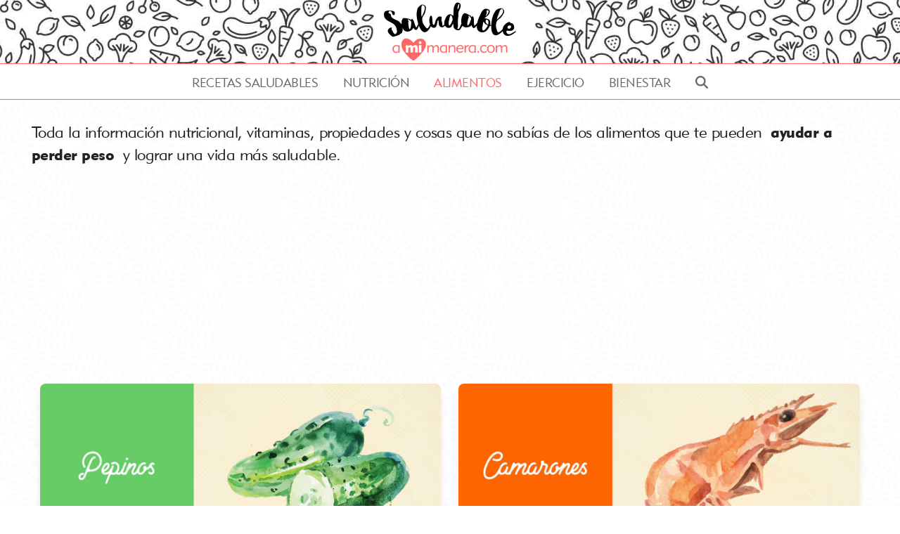

--- FILE ---
content_type: text/html; charset=UTF-8
request_url: https://saludableamimanera.com/category/alimentos/page/3/
body_size: 16711
content:
<!DOCTYPE html>
<html lang="es" class="wpex-classic-style">
<head>
<meta charset="UTF-8">
<link rel="profile" href="http://gmpg.org/xfn/11">
<meta name='robots' content='index, follow, max-image-preview:large, max-snippet:-1, max-video-preview:-1' />
	<style>img:is([sizes="auto" i], [sizes^="auto," i]) { contain-intrinsic-size: 3000px 1500px }</style>
	<meta name="viewport" content="width=device-width, initial-scale=1">

	<!-- This site is optimized with the Yoast SEO plugin v26.8 - https://yoast.com/product/yoast-seo-wordpress/ -->
	<title>Alimentos archivos - Página 3 de 3 - saludableamimanera.com</title>
	<link rel="canonical" href="https://saludableamimanera.com/category/alimentos/page/3/" />
	<link rel="prev" href="https://saludableamimanera.com/category/alimentos/page/2/" />
	<meta property="og:locale" content="es_ES" />
	<meta property="og:type" content="article" />
	<meta property="og:title" content="Alimentos archivos - Página 3 de 3 - saludableamimanera.com" />
	<meta property="og:description" content="Toda la información nutricional, vitaminas, propiedades y cosas que no sabías de los alimentos que te pueden ayudar a perder peso y lograr una vida más saludable." />
	<meta property="og:url" content="https://saludableamimanera.com/category/alimentos/" />
	<meta property="og:site_name" content="saludableamimanera.com" />
	<meta property="og:image" content="https://saludableamimanera.com/wp-content/uploads/2019/11/Logo-Saludable-Google-1920X1080-8.png" />
	<meta property="og:image:width" content="1920" />
	<meta property="og:image:height" content="1080" />
	<meta property="og:image:type" content="image/png" />
	<meta name="twitter:card" content="summary_large_image" />
	<meta name="twitter:site" content="@saludableamima1" />
	<script type="application/ld+json" class="yoast-schema-graph">{"@context":"https://schema.org","@graph":[{"@type":"CollectionPage","@id":"https://saludableamimanera.com/category/alimentos/","url":"https://saludableamimanera.com/category/alimentos/page/3/","name":"Alimentos archivos - Página 3 de 3 - saludableamimanera.com","isPartOf":{"@id":"https://saludableamimanera.com/#website"},"primaryImageOfPage":{"@id":"https://saludableamimanera.com/category/alimentos/page/3/#primaryimage"},"image":{"@id":"https://saludableamimanera.com/category/alimentos/page/3/#primaryimage"},"thumbnailUrl":"https://saludableamimanera.com/wp-content/uploads/2018/03/1200x630-fb-Pepinos.jpg","breadcrumb":{"@id":"https://saludableamimanera.com/category/alimentos/page/3/#breadcrumb"},"inLanguage":"es"},{"@type":"ImageObject","inLanguage":"es","@id":"https://saludableamimanera.com/category/alimentos/page/3/#primaryimage","url":"https://saludableamimanera.com/wp-content/uploads/2018/03/1200x630-fb-Pepinos.jpg","contentUrl":"https://saludableamimanera.com/wp-content/uploads/2018/03/1200x630-fb-Pepinos.jpg","width":1200,"height":630,"caption":"Pepino"},{"@type":"BreadcrumbList","@id":"https://saludableamimanera.com/category/alimentos/page/3/#breadcrumb","itemListElement":[{"@type":"ListItem","position":1,"name":"Portada","item":"https://saludableamimanera.com/"},{"@type":"ListItem","position":2,"name":"Alimentos"}]},{"@type":"WebSite","@id":"https://saludableamimanera.com/#website","url":"https://saludableamimanera.com/","name":"saludableamimanera.com","description":"Recetas saludables, consejos de nutrición y pautas para comer saludablemente","publisher":{"@id":"https://saludableamimanera.com/#organization"},"potentialAction":[{"@type":"SearchAction","target":{"@type":"EntryPoint","urlTemplate":"https://saludableamimanera.com/?s={search_term_string}"},"query-input":{"@type":"PropertyValueSpecification","valueRequired":true,"valueName":"search_term_string"}}],"inLanguage":"es"},{"@type":"Organization","@id":"https://saludableamimanera.com/#organization","name":"Saludable A Mi Manera","url":"https://saludableamimanera.com/","logo":{"@type":"ImageObject","inLanguage":"es","@id":"https://saludableamimanera.com/#/schema/logo/image/","url":"https://saludableamimanera.com/wp-content/uploads/2018/04/LOGO-SAMMCOM-200x90.png","contentUrl":"https://saludableamimanera.com/wp-content/uploads/2018/04/LOGO-SAMMCOM-200x90.png","width":200,"height":90,"caption":"Saludable A Mi Manera"},"image":{"@id":"https://saludableamimanera.com/#/schema/logo/image/"},"sameAs":["http://facebook.com/saludableamimanera","https://x.com/saludableamima1","https://www.instagram.com/saludableamimanera/","https://www.pinterest.com.mx/saludableamimanera","https://www.youtube.com/channel/UCiN9_twnawsAw2tm2vCgt-g/"]},false]}</script>
	<!-- / Yoast SEO plugin. -->


<link rel="amphtml" href="https://saludableamimanera.com/category/alimentos/amp/page/3/" /><meta name="generator" content="AMP for WP 1.1.11"/><link rel='dns-prefetch' href='//www.googletagmanager.com' />
<link rel='dns-prefetch' href='//pagead2.googlesyndication.com' />
<link rel="alternate" type="application/rss+xml" title="saludableamimanera.com &raquo; Feed" href="https://saludableamimanera.com/feed/" />
<link rel="alternate" type="application/rss+xml" title="saludableamimanera.com &raquo; Feed de los comentarios" href="https://saludableamimanera.com/comments/feed/" />
<link rel="alternate" type="application/rss+xml" title="saludableamimanera.com &raquo; Categoría Alimentos del feed" href="https://saludableamimanera.com/category/alimentos/feed/" />
<script>
window._wpemojiSettings = {"baseUrl":"https:\/\/s.w.org\/images\/core\/emoji\/16.0.1\/72x72\/","ext":".png","svgUrl":"https:\/\/s.w.org\/images\/core\/emoji\/16.0.1\/svg\/","svgExt":".svg","source":{"concatemoji":"https:\/\/saludableamimanera.com\/wp-includes\/js\/wp-emoji-release.min.js?ver=6.8.3"}};
/*! This file is auto-generated */
!function(s,n){var o,i,e;function c(e){try{var t={supportTests:e,timestamp:(new Date).valueOf()};sessionStorage.setItem(o,JSON.stringify(t))}catch(e){}}function p(e,t,n){e.clearRect(0,0,e.canvas.width,e.canvas.height),e.fillText(t,0,0);var t=new Uint32Array(e.getImageData(0,0,e.canvas.width,e.canvas.height).data),a=(e.clearRect(0,0,e.canvas.width,e.canvas.height),e.fillText(n,0,0),new Uint32Array(e.getImageData(0,0,e.canvas.width,e.canvas.height).data));return t.every(function(e,t){return e===a[t]})}function u(e,t){e.clearRect(0,0,e.canvas.width,e.canvas.height),e.fillText(t,0,0);for(var n=e.getImageData(16,16,1,1),a=0;a<n.data.length;a++)if(0!==n.data[a])return!1;return!0}function f(e,t,n,a){switch(t){case"flag":return n(e,"\ud83c\udff3\ufe0f\u200d\u26a7\ufe0f","\ud83c\udff3\ufe0f\u200b\u26a7\ufe0f")?!1:!n(e,"\ud83c\udde8\ud83c\uddf6","\ud83c\udde8\u200b\ud83c\uddf6")&&!n(e,"\ud83c\udff4\udb40\udc67\udb40\udc62\udb40\udc65\udb40\udc6e\udb40\udc67\udb40\udc7f","\ud83c\udff4\u200b\udb40\udc67\u200b\udb40\udc62\u200b\udb40\udc65\u200b\udb40\udc6e\u200b\udb40\udc67\u200b\udb40\udc7f");case"emoji":return!a(e,"\ud83e\udedf")}return!1}function g(e,t,n,a){var r="undefined"!=typeof WorkerGlobalScope&&self instanceof WorkerGlobalScope?new OffscreenCanvas(300,150):s.createElement("canvas"),o=r.getContext("2d",{willReadFrequently:!0}),i=(o.textBaseline="top",o.font="600 32px Arial",{});return e.forEach(function(e){i[e]=t(o,e,n,a)}),i}function t(e){var t=s.createElement("script");t.src=e,t.defer=!0,s.head.appendChild(t)}"undefined"!=typeof Promise&&(o="wpEmojiSettingsSupports",i=["flag","emoji"],n.supports={everything:!0,everythingExceptFlag:!0},e=new Promise(function(e){s.addEventListener("DOMContentLoaded",e,{once:!0})}),new Promise(function(t){var n=function(){try{var e=JSON.parse(sessionStorage.getItem(o));if("object"==typeof e&&"number"==typeof e.timestamp&&(new Date).valueOf()<e.timestamp+604800&&"object"==typeof e.supportTests)return e.supportTests}catch(e){}return null}();if(!n){if("undefined"!=typeof Worker&&"undefined"!=typeof OffscreenCanvas&&"undefined"!=typeof URL&&URL.createObjectURL&&"undefined"!=typeof Blob)try{var e="postMessage("+g.toString()+"("+[JSON.stringify(i),f.toString(),p.toString(),u.toString()].join(",")+"));",a=new Blob([e],{type:"text/javascript"}),r=new Worker(URL.createObjectURL(a),{name:"wpTestEmojiSupports"});return void(r.onmessage=function(e){c(n=e.data),r.terminate(),t(n)})}catch(e){}c(n=g(i,f,p,u))}t(n)}).then(function(e){for(var t in e)n.supports[t]=e[t],n.supports.everything=n.supports.everything&&n.supports[t],"flag"!==t&&(n.supports.everythingExceptFlag=n.supports.everythingExceptFlag&&n.supports[t]);n.supports.everythingExceptFlag=n.supports.everythingExceptFlag&&!n.supports.flag,n.DOMReady=!1,n.readyCallback=function(){n.DOMReady=!0}}).then(function(){return e}).then(function(){var e;n.supports.everything||(n.readyCallback(),(e=n.source||{}).concatemoji?t(e.concatemoji):e.wpemoji&&e.twemoji&&(t(e.twemoji),t(e.wpemoji)))}))}((window,document),window._wpemojiSettings);
</script>
<link rel='stylesheet' id='wpex-wpbakery-slim-css' href='https://saludableamimanera.com/wp-content/themes/Total/assets/css/frontend/wpbakery-slim.min.css?ver=6.4' media='all' />
<style id='wp-emoji-styles-inline-css'>

	img.wp-smiley, img.emoji {
		display: inline !important;
		border: none !important;
		box-shadow: none !important;
		height: 1em !important;
		width: 1em !important;
		margin: 0 0.07em !important;
		vertical-align: -0.1em !important;
		background: none !important;
		padding: 0 !important;
	}
</style>
<link rel='stylesheet' id='wp-block-library-css' href='https://saludableamimanera.com/wp-includes/css/dist/block-library/style.min.css?ver=6.8.3' media='all' />
<style id='global-styles-inline-css'>
:root{--wp--preset--aspect-ratio--square: 1;--wp--preset--aspect-ratio--4-3: 4/3;--wp--preset--aspect-ratio--3-4: 3/4;--wp--preset--aspect-ratio--3-2: 3/2;--wp--preset--aspect-ratio--2-3: 2/3;--wp--preset--aspect-ratio--16-9: 16/9;--wp--preset--aspect-ratio--9-16: 9/16;--wp--preset--color--black: #000000;--wp--preset--color--cyan-bluish-gray: #abb8c3;--wp--preset--color--white: #ffffff;--wp--preset--color--pale-pink: #f78da7;--wp--preset--color--vivid-red: #cf2e2e;--wp--preset--color--luminous-vivid-orange: #ff6900;--wp--preset--color--luminous-vivid-amber: #fcb900;--wp--preset--color--light-green-cyan: #7bdcb5;--wp--preset--color--vivid-green-cyan: #00d084;--wp--preset--color--pale-cyan-blue: #8ed1fc;--wp--preset--color--vivid-cyan-blue: #0693e3;--wp--preset--color--vivid-purple: #9b51e0;--wp--preset--color--accent: var(--wpex-accent);--wp--preset--color--on-accent: var(--wpex-on-accent);--wp--preset--color--accent-alt: var(--wpex-accent-alt);--wp--preset--color--on-accent-alt: var(--wpex-on-accent-alt);--wp--preset--gradient--vivid-cyan-blue-to-vivid-purple: linear-gradient(135deg,rgba(6,147,227,1) 0%,rgb(155,81,224) 100%);--wp--preset--gradient--light-green-cyan-to-vivid-green-cyan: linear-gradient(135deg,rgb(122,220,180) 0%,rgb(0,208,130) 100%);--wp--preset--gradient--luminous-vivid-amber-to-luminous-vivid-orange: linear-gradient(135deg,rgba(252,185,0,1) 0%,rgba(255,105,0,1) 100%);--wp--preset--gradient--luminous-vivid-orange-to-vivid-red: linear-gradient(135deg,rgba(255,105,0,1) 0%,rgb(207,46,46) 100%);--wp--preset--gradient--very-light-gray-to-cyan-bluish-gray: linear-gradient(135deg,rgb(238,238,238) 0%,rgb(169,184,195) 100%);--wp--preset--gradient--cool-to-warm-spectrum: linear-gradient(135deg,rgb(74,234,220) 0%,rgb(151,120,209) 20%,rgb(207,42,186) 40%,rgb(238,44,130) 60%,rgb(251,105,98) 80%,rgb(254,248,76) 100%);--wp--preset--gradient--blush-light-purple: linear-gradient(135deg,rgb(255,206,236) 0%,rgb(152,150,240) 100%);--wp--preset--gradient--blush-bordeaux: linear-gradient(135deg,rgb(254,205,165) 0%,rgb(254,45,45) 50%,rgb(107,0,62) 100%);--wp--preset--gradient--luminous-dusk: linear-gradient(135deg,rgb(255,203,112) 0%,rgb(199,81,192) 50%,rgb(65,88,208) 100%);--wp--preset--gradient--pale-ocean: linear-gradient(135deg,rgb(255,245,203) 0%,rgb(182,227,212) 50%,rgb(51,167,181) 100%);--wp--preset--gradient--electric-grass: linear-gradient(135deg,rgb(202,248,128) 0%,rgb(113,206,126) 100%);--wp--preset--gradient--midnight: linear-gradient(135deg,rgb(2,3,129) 0%,rgb(40,116,252) 100%);--wp--preset--font-size--small: 13px;--wp--preset--font-size--medium: 20px;--wp--preset--font-size--large: 36px;--wp--preset--font-size--x-large: 42px;--wp--preset--font-family--system-sans-serif: -apple-system, BlinkMacSystemFont, 'Segoe UI', Roboto, Oxygen-Sans, Ubuntu, Cantarell, 'Helvetica Neue', sans-serif;--wp--preset--font-family--system-serif: Iowan Old Style, Apple Garamond, Baskerville, Times New Roman, Droid Serif, Times, Source Serif Pro, serif, Apple Color Emoji, Segoe UI Emoji, Segoe UI Symbol;--wp--preset--spacing--20: 0.44rem;--wp--preset--spacing--30: 0.67rem;--wp--preset--spacing--40: 1rem;--wp--preset--spacing--50: 1.5rem;--wp--preset--spacing--60: 2.25rem;--wp--preset--spacing--70: 3.38rem;--wp--preset--spacing--80: 5.06rem;--wp--preset--shadow--natural: 6px 6px 9px rgba(0, 0, 0, 0.2);--wp--preset--shadow--deep: 12px 12px 50px rgba(0, 0, 0, 0.4);--wp--preset--shadow--sharp: 6px 6px 0px rgba(0, 0, 0, 0.2);--wp--preset--shadow--outlined: 6px 6px 0px -3px rgba(255, 255, 255, 1), 6px 6px rgba(0, 0, 0, 1);--wp--preset--shadow--crisp: 6px 6px 0px rgba(0, 0, 0, 1);}:root { --wp--style--global--content-size: 840px;--wp--style--global--wide-size: 1200px; }:where(body) { margin: 0; }.wp-site-blocks > .alignleft { float: left; margin-right: 2em; }.wp-site-blocks > .alignright { float: right; margin-left: 2em; }.wp-site-blocks > .aligncenter { justify-content: center; margin-left: auto; margin-right: auto; }:where(.wp-site-blocks) > * { margin-block-start: 24px; margin-block-end: 0; }:where(.wp-site-blocks) > :first-child { margin-block-start: 0; }:where(.wp-site-blocks) > :last-child { margin-block-end: 0; }:root { --wp--style--block-gap: 24px; }:root :where(.is-layout-flow) > :first-child{margin-block-start: 0;}:root :where(.is-layout-flow) > :last-child{margin-block-end: 0;}:root :where(.is-layout-flow) > *{margin-block-start: 24px;margin-block-end: 0;}:root :where(.is-layout-constrained) > :first-child{margin-block-start: 0;}:root :where(.is-layout-constrained) > :last-child{margin-block-end: 0;}:root :where(.is-layout-constrained) > *{margin-block-start: 24px;margin-block-end: 0;}:root :where(.is-layout-flex){gap: 24px;}:root :where(.is-layout-grid){gap: 24px;}.is-layout-flow > .alignleft{float: left;margin-inline-start: 0;margin-inline-end: 2em;}.is-layout-flow > .alignright{float: right;margin-inline-start: 2em;margin-inline-end: 0;}.is-layout-flow > .aligncenter{margin-left: auto !important;margin-right: auto !important;}.is-layout-constrained > .alignleft{float: left;margin-inline-start: 0;margin-inline-end: 2em;}.is-layout-constrained > .alignright{float: right;margin-inline-start: 2em;margin-inline-end: 0;}.is-layout-constrained > .aligncenter{margin-left: auto !important;margin-right: auto !important;}.is-layout-constrained > :where(:not(.alignleft):not(.alignright):not(.alignfull)){max-width: var(--wp--style--global--content-size);margin-left: auto !important;margin-right: auto !important;}.is-layout-constrained > .alignwide{max-width: var(--wp--style--global--wide-size);}body .is-layout-flex{display: flex;}.is-layout-flex{flex-wrap: wrap;align-items: center;}.is-layout-flex > :is(*, div){margin: 0;}body .is-layout-grid{display: grid;}.is-layout-grid > :is(*, div){margin: 0;}body{padding-top: 0px;padding-right: 0px;padding-bottom: 0px;padding-left: 0px;}a:where(:not(.wp-element-button)){text-decoration: underline;}:root :where(.wp-element-button, .wp-block-button__link){background-color: #32373c;border-width: 0;color: #fff;font-family: inherit;font-size: inherit;line-height: inherit;padding: calc(0.667em + 2px) calc(1.333em + 2px);text-decoration: none;}.has-black-color{color: var(--wp--preset--color--black) !important;}.has-cyan-bluish-gray-color{color: var(--wp--preset--color--cyan-bluish-gray) !important;}.has-white-color{color: var(--wp--preset--color--white) !important;}.has-pale-pink-color{color: var(--wp--preset--color--pale-pink) !important;}.has-vivid-red-color{color: var(--wp--preset--color--vivid-red) !important;}.has-luminous-vivid-orange-color{color: var(--wp--preset--color--luminous-vivid-orange) !important;}.has-luminous-vivid-amber-color{color: var(--wp--preset--color--luminous-vivid-amber) !important;}.has-light-green-cyan-color{color: var(--wp--preset--color--light-green-cyan) !important;}.has-vivid-green-cyan-color{color: var(--wp--preset--color--vivid-green-cyan) !important;}.has-pale-cyan-blue-color{color: var(--wp--preset--color--pale-cyan-blue) !important;}.has-vivid-cyan-blue-color{color: var(--wp--preset--color--vivid-cyan-blue) !important;}.has-vivid-purple-color{color: var(--wp--preset--color--vivid-purple) !important;}.has-accent-color{color: var(--wp--preset--color--accent) !important;}.has-on-accent-color{color: var(--wp--preset--color--on-accent) !important;}.has-accent-alt-color{color: var(--wp--preset--color--accent-alt) !important;}.has-on-accent-alt-color{color: var(--wp--preset--color--on-accent-alt) !important;}.has-black-background-color{background-color: var(--wp--preset--color--black) !important;}.has-cyan-bluish-gray-background-color{background-color: var(--wp--preset--color--cyan-bluish-gray) !important;}.has-white-background-color{background-color: var(--wp--preset--color--white) !important;}.has-pale-pink-background-color{background-color: var(--wp--preset--color--pale-pink) !important;}.has-vivid-red-background-color{background-color: var(--wp--preset--color--vivid-red) !important;}.has-luminous-vivid-orange-background-color{background-color: var(--wp--preset--color--luminous-vivid-orange) !important;}.has-luminous-vivid-amber-background-color{background-color: var(--wp--preset--color--luminous-vivid-amber) !important;}.has-light-green-cyan-background-color{background-color: var(--wp--preset--color--light-green-cyan) !important;}.has-vivid-green-cyan-background-color{background-color: var(--wp--preset--color--vivid-green-cyan) !important;}.has-pale-cyan-blue-background-color{background-color: var(--wp--preset--color--pale-cyan-blue) !important;}.has-vivid-cyan-blue-background-color{background-color: var(--wp--preset--color--vivid-cyan-blue) !important;}.has-vivid-purple-background-color{background-color: var(--wp--preset--color--vivid-purple) !important;}.has-accent-background-color{background-color: var(--wp--preset--color--accent) !important;}.has-on-accent-background-color{background-color: var(--wp--preset--color--on-accent) !important;}.has-accent-alt-background-color{background-color: var(--wp--preset--color--accent-alt) !important;}.has-on-accent-alt-background-color{background-color: var(--wp--preset--color--on-accent-alt) !important;}.has-black-border-color{border-color: var(--wp--preset--color--black) !important;}.has-cyan-bluish-gray-border-color{border-color: var(--wp--preset--color--cyan-bluish-gray) !important;}.has-white-border-color{border-color: var(--wp--preset--color--white) !important;}.has-pale-pink-border-color{border-color: var(--wp--preset--color--pale-pink) !important;}.has-vivid-red-border-color{border-color: var(--wp--preset--color--vivid-red) !important;}.has-luminous-vivid-orange-border-color{border-color: var(--wp--preset--color--luminous-vivid-orange) !important;}.has-luminous-vivid-amber-border-color{border-color: var(--wp--preset--color--luminous-vivid-amber) !important;}.has-light-green-cyan-border-color{border-color: var(--wp--preset--color--light-green-cyan) !important;}.has-vivid-green-cyan-border-color{border-color: var(--wp--preset--color--vivid-green-cyan) !important;}.has-pale-cyan-blue-border-color{border-color: var(--wp--preset--color--pale-cyan-blue) !important;}.has-vivid-cyan-blue-border-color{border-color: var(--wp--preset--color--vivid-cyan-blue) !important;}.has-vivid-purple-border-color{border-color: var(--wp--preset--color--vivid-purple) !important;}.has-accent-border-color{border-color: var(--wp--preset--color--accent) !important;}.has-on-accent-border-color{border-color: var(--wp--preset--color--on-accent) !important;}.has-accent-alt-border-color{border-color: var(--wp--preset--color--accent-alt) !important;}.has-on-accent-alt-border-color{border-color: var(--wp--preset--color--on-accent-alt) !important;}.has-vivid-cyan-blue-to-vivid-purple-gradient-background{background: var(--wp--preset--gradient--vivid-cyan-blue-to-vivid-purple) !important;}.has-light-green-cyan-to-vivid-green-cyan-gradient-background{background: var(--wp--preset--gradient--light-green-cyan-to-vivid-green-cyan) !important;}.has-luminous-vivid-amber-to-luminous-vivid-orange-gradient-background{background: var(--wp--preset--gradient--luminous-vivid-amber-to-luminous-vivid-orange) !important;}.has-luminous-vivid-orange-to-vivid-red-gradient-background{background: var(--wp--preset--gradient--luminous-vivid-orange-to-vivid-red) !important;}.has-very-light-gray-to-cyan-bluish-gray-gradient-background{background: var(--wp--preset--gradient--very-light-gray-to-cyan-bluish-gray) !important;}.has-cool-to-warm-spectrum-gradient-background{background: var(--wp--preset--gradient--cool-to-warm-spectrum) !important;}.has-blush-light-purple-gradient-background{background: var(--wp--preset--gradient--blush-light-purple) !important;}.has-blush-bordeaux-gradient-background{background: var(--wp--preset--gradient--blush-bordeaux) !important;}.has-luminous-dusk-gradient-background{background: var(--wp--preset--gradient--luminous-dusk) !important;}.has-pale-ocean-gradient-background{background: var(--wp--preset--gradient--pale-ocean) !important;}.has-electric-grass-gradient-background{background: var(--wp--preset--gradient--electric-grass) !important;}.has-midnight-gradient-background{background: var(--wp--preset--gradient--midnight) !important;}.has-small-font-size{font-size: var(--wp--preset--font-size--small) !important;}.has-medium-font-size{font-size: var(--wp--preset--font-size--medium) !important;}.has-large-font-size{font-size: var(--wp--preset--font-size--large) !important;}.has-x-large-font-size{font-size: var(--wp--preset--font-size--x-large) !important;}.has-system-sans-serif-font-family{font-family: var(--wp--preset--font-family--system-sans-serif) !important;}.has-system-serif-font-family{font-family: var(--wp--preset--font-family--system-serif) !important;}
:root :where(.wp-block-post-template){margin-top: 0px;margin-right: auto;margin-bottom: 0px;margin-left: auto;}
:root :where(.wp-block-pullquote){font-size: 1.5em;line-height: 1.6;}
</style>
<link rel='stylesheet' id='mc4wp-form-basic-css' href='https://saludableamimanera.com/wp-content/plugins/mailchimp-for-wp/assets/css/form-basic.css?ver=4.11.1' media='all' />
<link rel='stylesheet' id='wp-components-css' href='https://saludableamimanera.com/wp-includes/css/dist/components/style.min.css?ver=6.8.3' media='all' />
<link rel='stylesheet' id='godaddy-styles-css' href='https://saludableamimanera.com/wp-content/mu-plugins/vendor/wpex/godaddy-launch/includes/Dependencies/GoDaddy/Styles/build/latest.css?ver=2.0.2' media='all' />
<style id='wpex-hosted-geometric415-inline-css'>
@font-face {font-family:'Geometric415';src:url(https://saludableamimanera.com/wp-content/uploads/2020/09/Geometric-415-Lite-BT.woff2) format('woff2'), url(https://saludableamimanera.com/wp-content/uploads/2020/09/Geometric-415-Lite-BT.woff) format('woff');font-weight:100;font-style:normal;font-display:swap;}@font-face {font-family:'Geometric415';src:url(https://saludableamimanera.com/wp-content/uploads/2020/09/Geometric-415-Medium-BT.woff2) format('woff2'), url(https://saludableamimanera.com/wp-content/uploads/2020/09/Geometric-415-Medium-BT.woff) format('woff');font-weight:400;font-style:normal;font-display:swap;}@font-face {font-family:'Geometric415';src:url(https://saludableamimanera.com/wp-content/uploads/2020/09/Geometric-415-Black-BT.woff2) format('woff2'), url(https://saludableamimanera.com/wp-content/uploads/2020/09/Geometric-415-Black-BT.woff) format('woff');font-weight:800;font-style:normal;font-display:swap;}
</style>
<style id='wpex-hosted-northland-inline-css'>
@font-face {font-family:'NorthLand';src:url(https://saludableamimanera.com/wp-content/uploads/2020/09/North-Land.woff2) format('woff2'), url(https://saludableamimanera.com/wp-content/uploads/2020/09/North-Land.woff) format('woff');font-weight:400;font-style:normal;font-display:swap;}
</style>
<style id='wpex-hosted-beauty-inline-css'>
@font-face {font-family:'Beauty';src:url(https://saludableamimanera.com/wp-content/uploads/2020/09/Beauty.woff2) format('woff2'), url(https://saludableamimanera.com/wp-content/uploads/2020/09/Beauty.woff) format('woff');font-weight:100;font-style:normal;font-display:swap;}
</style>
<link rel='stylesheet' id='wpex-style-css' href='https://saludableamimanera.com/wp-content/themes/Total/style.css?ver=6.4' media='all' />
<link rel='stylesheet' id='wpex-mobile-menu-breakpoint-max-css' href='https://saludableamimanera.com/wp-content/themes/Total/assets/css/frontend/breakpoints/max.min.css?ver=6.4' media='only screen and (max-width:959px)' />
<link rel='stylesheet' id='wpex-mobile-menu-breakpoint-min-css' href='https://saludableamimanera.com/wp-content/themes/Total/assets/css/frontend/breakpoints/min.min.css?ver=6.4' media='only screen and (min-width:960px)' />
<link rel='stylesheet' id='vcex-shortcodes-css' href='https://saludableamimanera.com/wp-content/themes/Total/assets/css/frontend/vcex-shortcodes.min.css?ver=6.4' media='all' />
<script id="wpex-core-js-extra">
var wpex_theme_params = {"selectArrowIcon":"<span class=\"wpex-select-arrow__icon wpex-icon--sm wpex-flex wpex-icon\" aria-hidden=\"true\"><svg viewBox=\"0 0 24 24\" xmlns=\"http:\/\/www.w3.org\/2000\/svg\"><rect fill=\"none\" height=\"24\" width=\"24\"\/><g transform=\"matrix(0, -1, 1, 0, -0.115, 23.885)\"><polygon points=\"17.77,3.77 16,2 6,12 16,22 17.77,20.23 9.54,12\"\/><\/g><\/svg><\/span>","customSelects":".widget_categories form,.widget_archive select,.vcex-form-shortcode select","scrollToHash":"1","localScrollFindLinks":"1","localScrollHighlight":"1","localScrollUpdateHash":"1","scrollToHashTimeout":"500","localScrollTargets":"li.local-scroll a, a.local-scroll, .local-scroll-link, .local-scroll-link > a,.sidr-class-local-scroll-link,li.sidr-class-local-scroll > span > a,li.sidr-class-local-scroll > a","scrollToBehavior":"smooth"};
</script>
<script src="https://saludableamimanera.com/wp-content/themes/Total/assets/js/frontend/core.min.js?ver=6.4" id="wpex-core-js" defer data-wp-strategy="defer"></script>
<script id="wpex-inline-js-after">
!function(){const e=document.querySelector("html"),t=()=>{const t=window.innerWidth-document.documentElement.clientWidth;t&&e.style.setProperty("--wpex-scrollbar-width",`${t}px`)};t(),window.addEventListener("resize",(()=>{t()}))}();
</script>
<script src="https://saludableamimanera.com/wp-content/themes/Total/assets/js/frontend/search/drop-down.min.js?ver=6.4" id="wpex-search-drop_down-js" defer data-wp-strategy="defer"></script>
<script id="wpex-mobile-menu-toggle-js-extra">
var wpex_mobile_menu_toggle_params = {"breakpoint":"959","i18n":{"openSubmenu":"Open submenu of %s","closeSubmenu":"Close submenu of %s"},"openSubmenuIcon":"<span class=\"wpex-open-submenu__icon wpex-transition-transform wpex-duration-300 wpex-icon\" aria-hidden=\"true\"><svg xmlns=\"http:\/\/www.w3.org\/2000\/svg\" viewBox=\"0 0 448 512\"><path d=\"M201.4 342.6c12.5 12.5 32.8 12.5 45.3 0l160-160c12.5-12.5 12.5-32.8 0-45.3s-32.8-12.5-45.3 0L224 274.7 86.6 137.4c-12.5-12.5-32.8-12.5-45.3 0s-12.5 32.8 0 45.3l160 160z\"\/><\/svg><\/span>"};
</script>
<script src="https://saludableamimanera.com/wp-content/themes/Total/assets/js/frontend/mobile-menu/toggle.min.js?ver=6.4" id="wpex-mobile-menu-toggle-js" defer data-wp-strategy="defer"></script>

<!-- Fragmento de código de la etiqueta de Google (gtag.js) añadida por Site Kit -->
<!-- Fragmento de código de Google Analytics añadido por Site Kit -->
<script src="https://www.googletagmanager.com/gtag/js?id=G-76LSYFRRXZ" id="google_gtagjs-js" async></script>
<script id="google_gtagjs-js-after">
window.dataLayer = window.dataLayer || [];function gtag(){dataLayer.push(arguments);}
gtag("set","linker",{"domains":["saludableamimanera.com"]});
gtag("js", new Date());
gtag("set", "developer_id.dZTNiMT", true);
gtag("config", "G-76LSYFRRXZ");
</script>
<script></script><link rel="https://api.w.org/" href="https://saludableamimanera.com/wp-json/" /><link rel="alternate" title="JSON" type="application/json" href="https://saludableamimanera.com/wp-json/wp/v2/categories/5" /><link rel="EditURI" type="application/rsd+xml" title="RSD" href="https://saludableamimanera.com/xmlrpc.php?rsd" />
<meta name="generator" content="WordPress 6.8.3" />
<meta property="fb:app_id" content="2005195656168717"/><meta name="generator" content="Site Kit by Google 1.170.0" /><link rel="icon" href="https://saludableamimanera.com/wp-content/uploads/2018/04/FAVICO-32x32.jpg" sizes="32x32"><link rel="shortcut icon" href="https://saludableamimanera.com/wp-content/uploads/2018/04/FAVICO-32x32.jpg"><link rel="apple-touch-icon" href="https://saludableamimanera.com/wp-content/uploads/2018/04/FAVICO-57x57.jpg" sizes="57x57" ><link rel="apple-touch-icon" href="https://saludableamimanera.com/wp-content/uploads/2018/04/FAVICO-120x120.jpg" sizes="76x76" ><link rel="apple-touch-icon" href="https://saludableamimanera.com/wp-content/uploads/2018/04/FAVICO-120x120.jpg" sizes="120x120"><link rel="apple-touch-icon" href="https://saludableamimanera.com/wp-content/uploads/2018/04/FAVICO-152x152.jpg" sizes="114x114">
<!-- Metaetiquetas de Google AdSense añadidas por Site Kit -->
<meta name="google-adsense-platform-account" content="ca-host-pub-2644536267352236">
<meta name="google-adsense-platform-domain" content="sitekit.withgoogle.com">
<!-- Acabar con las metaetiquetas de Google AdSense añadidas por Site Kit -->

<!-- Fragmento de código de Google Adsense añadido por Site Kit -->
<script async src="https://pagead2.googlesyndication.com/pagead/js/adsbygoogle.js?client=ca-pub-7109392464488383&amp;host=ca-host-pub-2644536267352236" crossorigin="anonymous"></script>

<!-- Final del fragmento de código de Google Adsense añadido por Site Kit -->
<noscript><style>body:not(.content-full-screen) .wpex-vc-row-stretched[data-vc-full-width-init="false"]{visibility:visible;}</style></noscript><noscript><style> .wpb_animate_when_almost_visible { opacity: 1; }</style></noscript><style data-type="wpex-css" id="wpex-css">/*TYPOGRAPHY*/:root{--wpex-body-font-family:Geometric415;--wpex-body-font-weight:100;--wpex-body-font-size:23px;--wpex-body-color:#222222;--wpex-body-line-height:1.4;--wpex-body-letter-spacing:-0.5px;}:root{--wpex-btn-font-family:Geometric415;--wpex-btn-font-weight:800;--wpex-btn-line-height:1.6;--wpex-btn-text-transform:uppercase;}.header-aside-content{line-height:1.2;}.main-navigation-ul .link-inner{font-family:Geometric415;font-weight:100;font-size:18px;text-transform:uppercase;}.wpex-mobile-menu,#sidr-main{font-family:Geometric415;font-weight:100;font-size:17px;line-height:1.1;text-transform:uppercase;}.blog-entry-title.entry-title,.blog-entry-title.entry-title a,.blog-entry-title.entry-title a:hover{font-weight:800;font-style:normal;font-size:25px;color:#000000;line-height:1;letter-spacing:-1px;text-transform:uppercase;}.blog-entry-excerpt{font-size:18px;line-height:1.3;}body.single-post .single-post-title{font-family:Geometric415;font-weight:800;font-size:49px;color:#000000;line-height:1.2;letter-spacing:-2px;text-transform:uppercase;}.single-post .meta{font-size:13px;}.sidebar-box .widget-title{font-family:NorthLand;font-weight:400;font-size:70px;line-height:0.7;letter-spacing:0.5px;}.theme-heading{font-family:Geometric415;font-weight:100;font-size:30px;color:#ff6666;line-height:1.2;text-transform:uppercase;}h1,.wpex-h1{font-family:Geometric415;font-weight:800;font-size:50px;color:#000000;line-height:1;letter-spacing:-1.5px;text-transform:uppercase;margin:10px;}h2,.wpex-h2{font-family:NorthLand;font-weight:400;font-size:70px;color:#ff6666;line-height:0.9;letter-spacing:0.2px;}h3,.wpex-h3{font-family:Geometric415;font-weight:800;font-size:40px;color:#000000;}h4,.wpex-h4{font-family:Beauty;font-weight:300;font-style:normal;font-size:80px;line-height:1;}.single-blog-content,.vcex-post-content-c,.wpb_text_column,body.no-composer .single-content,.woocommerce-Tabs-panel--description{line-height:1.7;}#footer-widgets{font-family:Geometric415;font-weight:100;font-size:25px;line-height:1.5;letter-spacing:-1px;text-transform:uppercase;}#copyright{font-size:13px;line-height:1.5;}#footer-bottom-menu{font-weight:400;font-size:12px;line-height:1.7;text-transform:uppercase;}@media(max-width:1024px){.wpex-mobile-menu,#sidr-main{font-size:17px;}.blog-entry-title.entry-title,.blog-entry-title.entry-title a,.blog-entry-title.entry-title a:hover{font-size:25px;}body.single-post .single-post-title{font-size:35px;}.sidebar-box .widget-title{font-size:60px;}.theme-heading{font-size:20px;}h1,.wpex-h1{font-size:32px;}h2,.wpex-h2{font-size:50px;}h3,.wpex-h3{font-size:25px;}h4,.wpex-h4{font-size:65px;}#footer-widgets{font-size:15px;}}/*SITE BACKGROUND*/body{background-image:url(https://saludableamimanera.com/wp-content/uploads/2020/09/swirl.png)!important;background-repeat:repeat;}/*ADVANCED STYLING CSS*/#site-header{background-image:url(https://saludableamimanera.com/wp-content/uploads/2020/11/Header-BW-1920x180-2020.jpg);}/*CUSTOMIZER STYLING*/:root{--wpex-accent:#ff6666;--wpex-accent-alt:#ff6666;--wpex-btn-padding:5px 10px 5px 10px;--wpex-btn-border-radius:50px;--wpex-input-padding:5px 10px 5 px 10px;--wpex-input-border-radius:10px;--wpex-input-font-size:14px;--wpex-input-color:#444444;--wpex-focus-input-color:#444444;--wpex-input-border-color:#ff6666;--wpex-focus-input-border-color:#ff6666;--wpex-input-border-width:1px;--wpex-focus-input-border-color:#000000;--wpex-vc-column-inner-margin-bottom:40px;}.page-header.background-image-page-header{min-height:200px;}.page-header-disabled:not(.has-overlay-header):not(.no-header-margin) #content-wrap{padding-block-start:30px;}.page-header.wpex-supports-mods{background-color:#ff6666;}.page-header.wpex-supports-mods .page-header-title{color:#ffffff;}.post-pagination-wrap{background-color:#ff6666;border-color:#ffffff;}.post-pagination a{color:#ffffff;}.post-pagination{font-size:17px;}:root,.site-boxed.wpex-responsive #wrap{--wpex-container-max-width:93%;}.header-padding{padding-block-start:0px;padding-block-end:0px;}.logo-padding{padding-block-start:0px;padding-block-end:0px;}#site-navigation-wrap{--wpex-main-nav-border-color:#ff6666;--wpex-main-nav-link-color:#666666;--wpex-hover-main-nav-link-color:#666666;--wpex-active-main-nav-link-color:#666666;--wpex-hover-main-nav-link-color:#00cccc;--wpex-active-main-nav-link-color:#ff6666;}#searchform-dropdown{--wpex-dropmenu-colored-top-border-color:#000000;}#mobile-menu,#mobile-icons-menu{--wpex-link-color:#ff6666;--wpex-hover-link-color:#ff6666;--wpex-hover-link-color:#000000;}#sidr-main,.sidr-class-dropdown-menu ul{background-color:#f8f8f8;}#sidr-main{--wpex-border-main:#cecece;color:#000000;--wpex-link-color:#000000;--wpex-text-2:#000000;--wpex-hover-link-color:#ff6666;}.mobile-toggle-nav-ul,.mobile-toggle-nav-ul a{border-color:#ff6666;}.mobile-toggle-nav{--wpex-hover-link-color:#ff6666;}#sidebar{background-color:#ffeaea;padding:5px 10px 5px 10px;--wpex-border-main:#ff6666;--wpex-table-cell-border-color:#ff6666;}#sidebar .widget-title{color:#ff6666;padding:20px 0px 20px 0px;text-align:center;}.blog-entry{--wpex-entry-left-thumbnail-media-width:50%;--wpex-entry-left-thumbnail-content-width:47%;}#footer{--wpex-surface-1:#ffeaea;background-color:#ffeaea;color:#666666;--wpex-heading-color:#666666;--wpex-text-2:#666666;--wpex-text-3:#666666;--wpex-text-4:#666666;--wpex-link-color:#ff6666;--wpex-hover-link-color:#ff6666;--wpex-hover-link-color:#aaaaaa;}.footer-widget{padding-block-end:30px;}#footer-bottom{padding:20px 0px 50px 0px;background-color:#515151;color:#ffffff;--wpex-text-2:#ffffff;--wpex-text-3:#ffffff;--wpex-text-4:#ffffff;--wpex-link-color:#ff6666;--wpex-hover-link-color:#ff6666;}@media only screen and (min-width:960px){#site-logo .logo-img{max-width:200px;}}@media only screen and (max-width:767px){:root,.site-boxed.wpex-responsive #wrap{--wpex-container-width:100%;}#site-logo .logo-img{max-width:150px;}}@media only screen and (min-width:480px) and (max-width:767px){:root,.site-boxed.wpex-responsive #wrap{--wpex-container-width:100%;}}@media only screen and (min-width:768px) and (max-width:959px){#site-logo .logo-img{max-width:200px;}}</style></head>

<body class="archive paged category category-alimentos category-5 wp-custom-logo wp-embed-responsive paged-3 category-paged-3 wp-theme-Total wpex-theme wpex-responsive full-width-main-layout no-composer wpex-live-site wpex-has-primary-bottom-spacing site-full-width content-full-width hasnt-overlay-header page-header-disabled wpex-antialiased has-mobile-menu wpex-mobile-toggle-menu-icon_buttons_under_logo wpex-no-js wpb-js-composer js-comp-ver-8.2 vc_responsive">

	
<a href="#content" class="skip-to-content">Skip to content</a>

	
	<span data-ls_id="#site_top" tabindex="-1"></span>
	<div id="outer-wrap" class="wpex-overflow-clip">
		
		
		
		<div id="wrap" class="wpex-clr">

				<header id="site-header" class="header-three bg-cover wpex-bg-cover wpex-bg-center wpex-bg-no-repeat dyn-styles wpex-print-hidden wpex-relative wpex-clr">
				<div id="site-header-inner" class="header-three-inner header-padding container wpex-relative wpex-h-100 wpex-py-30 wpex-clr">
<div id="site-logo" class="site-branding header-three-logo logo-padding wpex-flex wpex-items-center wpex-text-center wpex-justify-center">
	<div id="site-logo-inner" ><a id="site-logo-link" href="https://saludableamimanera.com/" rel="home" class="main-logo"><img src="https://saludableamimanera.com/wp-content/uploads/2018/04/LOGO-SAMMCOM-200x90.png" alt="saludableamimanera.com" class="logo-img wpex-h-auto wpex-max-w-100 wpex-align-middle" width="200" height="90" data-no-retina data-skip-lazy fetchpriority="high" srcset="https://saludableamimanera.com/wp-content/uploads/2018/04/LOGO-SAMMCOM-200x90.png 1x,https://saludableamimanera.com/wp-content/uploads/2018/04/LOGO-SAMMCOM-400x180.png 2x"></a></div>

</div>

<div id="mobile-menu" class="wpex-mobile-menu-toggle show-at-mm-breakpoint wpex-flex wpex-items-center wpex-mt-20 wpex-justify-center">
	<div class="wpex-inline-flex wpex-items-center"><a href="#" class="mobile-menu-toggle" role="button" aria-expanded="false"><span class="mobile-menu-toggle__icon wpex-flex"><span class="wpex-hamburger-icon wpex-hamburger-icon--inactive wpex-hamburger-icon--animate" aria-hidden="true"><span></span></span></span><span class="screen-reader-text" data-open-text>Open mobile menu</span><span class="screen-reader-text" data-open-text>Close mobile menu</span></a></div>
</div>

</div>
		
<div id="site-navigation-wrap" class="navbar-style-three navbar-fixed-line-height hide-at-mm-breakpoint wpex-clr wpex-print-hidden">
	<nav id="site-navigation" class="navigation main-navigation main-navigation-three container wpex-relative wpex-clr" aria-label="Main menu"><ul id="menu-menu-principal" class="main-navigation-ul dropdown-menu wpex-dropdown-menu wpex-dropdown-menu--onclick"><li id="menu-item-4267" class="menu-item menu-item-type-taxonomy menu-item-object-category menu-item-4267"><a href="https://saludableamimanera.com/category/recetas/"><span class="link-inner">Recetas saludables</span></a></li>
<li id="menu-item-4268" class="menu-item menu-item-type-taxonomy menu-item-object-category menu-item-4268"><a href="https://saludableamimanera.com/category/nutricion/"><span class="link-inner">Nutrición</span></a></li>
<li id="menu-item-4003" class="menu-item menu-item-type-taxonomy menu-item-object-category current-menu-item menu-item-4003"><a href="https://saludableamimanera.com/category/alimentos/" aria-current="page"><span class="link-inner">Alimentos</span></a></li>
<li id="menu-item-5560" class="menu-item menu-item-type-taxonomy menu-item-object-category menu-item-5560"><a href="https://saludableamimanera.com/category/ejercicio/"><span class="link-inner">Ejercicio</span></a></li>
<li id="menu-item-5561" class="menu-item menu-item-type-taxonomy menu-item-object-category menu-item-5561"><a href="https://saludableamimanera.com/category/bienestar/"><span class="link-inner">Bienestar</span></a></li>
<li class="search-toggle-li menu-item wpex-menu-extra no-icon-margin"><a href="#" class="site-search-toggle search-dropdown-toggle" role="button" aria-expanded="false" aria-controls="searchform-dropdown" aria-label="Search"><span class="link-inner"><span class="wpex-menu-search-text wpex-hidden">Buscar</span><span class="wpex-menu-search-icon wpex-icon" aria-hidden="true"><svg xmlns="http://www.w3.org/2000/svg" viewBox="0 0 512 512"><path d="M416 208c0 45.9-14.9 88.3-40 122.7L502.6 457.4c12.5 12.5 12.5 32.8 0 45.3s-32.8 12.5-45.3 0L330.7 376c-34.4 25.2-76.8 40-122.7 40C93.1 416 0 322.9 0 208S93.1 0 208 0S416 93.1 416 208zM208 352a144 144 0 1 0 0-288 144 144 0 1 0 0 288z"/></svg></span></span></a>
<div id="searchform-dropdown" class="header-searchform-wrap header-drop-widget header-drop-widget--colored-top-border wpex-invisible wpex-opacity-0 wpex-absolute wpex-transition-all wpex-duration-200 wpex-translate-Z-0 wpex-text-initial wpex-z-dropdown wpex-top-100 wpex-right-0 wpex-surface-1 wpex-text-2 wpex-p-15">
<form role="search" method="get" class="searchform searchform--header-dropdown wpex-flex" action="https://saludableamimanera.com/" autocomplete="off">
	<label for="searchform-input-69727f0d8f683" class="searchform-label screen-reader-text">Search</label>
	<input id="searchform-input-69727f0d8f683" type="search" class="searchform-input wpex-block wpex-border-0 wpex-outline-0 wpex-w-100 wpex-h-auto wpex-leading-relaxed wpex-rounded-0 wpex-text-2 wpex-surface-2 wpex-p-10 wpex-text-1em wpex-unstyled-input" name="s" placeholder="Buscar" required>
			<button type="submit" class="searchform-submit wpex-hidden wpex-rounded-0 wpex-py-10 wpex-px-15" aria-label="Submit search"><span class="wpex-icon" aria-hidden="true"><svg xmlns="http://www.w3.org/2000/svg" viewBox="0 0 512 512"><path d="M416 208c0 45.9-14.9 88.3-40 122.7L502.6 457.4c12.5 12.5 12.5 32.8 0 45.3s-32.8 12.5-45.3 0L330.7 376c-34.4 25.2-76.8 40-122.7 40C93.1 416 0 322.9 0 208S93.1 0 208 0S416 93.1 416 208zM208 352a144 144 0 1 0 0-288 144 144 0 1 0 0 288z"/></svg></span></button>
</form>
</div>
</li></ul></nav>
</div>

	</header>

			
			<main id="main" class="site-main wpex-clr">

				
<div id="content-wrap"  class="container wpex-clr">

	
	<div id="primary" class="content-area wpex-clr">

		
		<div id="content" class="site-content wpex-clr">

			<div class="term-description entry wpex-clr"><p>Toda la información nutricional, vitaminas, propiedades y cosas que no sabías de los alimentos que te pueden <strong>ayudar a perder peso</strong> y lograr una vida más saludable.</p>
</div>
			
<div id="blog-entries" class="entries wpex-row wpex-masonry-grid blog-masonry-grid wpex-clr">
<article id="post-678" class="blog-entry wpex-masonry-col col span_1_of_2 col-1 wpex-relative wpex-clr post-678 post type-post status-publish format-standard has-post-thumbnail hentry category-alimentos tag-beneficios-del-pepino tag-pepino tag-pepinos tag-recetas-con-pepino tag-recetas-saludables tag-tzatziki-de-pepino entry has-media">

	<div class="wpex-card wpex-card-blog_3"><div class="wpex-card-inner wpex-flex wpex-flex-col wpex-flex-grow wpex-rounded wpex-surface-1 wpex-shadow-lg wpex-overflow-hidden"><div class="wpex-card-media overlay-parent overlay-parent-1"><div class="wpex-card-thumbnail wpex-relative"><a href="https://saludableamimanera.com/pepino-un-gran-aliado-para-la-baja-de-peso-y-la-belleza/"><img width="1200" height="630" src="https://saludableamimanera.com/wp-content/uploads/2018/03/1200x630-fb-Pepinos.jpg" class="wpex-align-middle" alt="Pepino" loading="lazy" decoding="async" srcset="https://saludableamimanera.com/wp-content/uploads/2018/03/1200x630-fb-Pepinos.jpg 1200w, https://saludableamimanera.com/wp-content/uploads/2018/03/1200x630-fb-Pepinos-300x158.jpg 300w, https://saludableamimanera.com/wp-content/uploads/2018/03/1200x630-fb-Pepinos-768x403.jpg 768w, https://saludableamimanera.com/wp-content/uploads/2018/03/1200x630-fb-Pepinos-1024x538.jpg 1024w" sizes="auto, (max-width: 1200px) 100vw, 1200px" /></a></div></div><div class="wpex-card-details wpex-p-30 wpex-last-mb-0"><h2 class="wpex-card-title wpex-heading wpex-text-lg wpex-mb-5"><a href="https://saludableamimanera.com/pepino-un-gran-aliado-para-la-baja-de-peso-y-la-belleza/" class="wpex-inherit-color-important">Pepino, un gran aliado para la baja de peso y la belleza</a></h2><div class="wpex-card-terms-list wpex-mb-15 wpex-text-xs wpex-font-semibold wpex-uppercase"><a href="https://saludableamimanera.com/category/alimentos/" class="wpex-hover-underline has-term-5-color">Alimentos</a></div></div></div></div>
</article>

<article id="post-662" class="blog-entry wpex-masonry-col col span_1_of_2 col-2 wpex-relative wpex-clr post-662 post type-post status-publish format-standard has-post-thumbnail hentry category-alimentos tag-alimentacion-saludable tag-bajar-de-peso tag-camarones tag-colesterol tag-recetas-saludables entry has-media">

	<div class="wpex-card wpex-card-blog_3"><div class="wpex-card-inner wpex-flex wpex-flex-col wpex-flex-grow wpex-rounded wpex-surface-1 wpex-shadow-lg wpex-overflow-hidden"><div class="wpex-card-media overlay-parent overlay-parent-1"><div class="wpex-card-thumbnail wpex-relative"><a href="https://saludableamimanera.com/importancia-camarones-colesterol/"><img width="1200" height="630" src="https://saludableamimanera.com/wp-content/uploads/2018/04/1200x630-fb-Camarones.jpg" class="wpex-align-middle" alt="La importancia de los camarones y el colesterol para la salud" loading="lazy" decoding="async" srcset="https://saludableamimanera.com/wp-content/uploads/2018/04/1200x630-fb-Camarones.jpg 1200w, https://saludableamimanera.com/wp-content/uploads/2018/04/1200x630-fb-Camarones-300x158.jpg 300w, https://saludableamimanera.com/wp-content/uploads/2018/04/1200x630-fb-Camarones-768x403.jpg 768w, https://saludableamimanera.com/wp-content/uploads/2018/04/1200x630-fb-Camarones-1024x538.jpg 1024w" sizes="auto, (max-width: 1200px) 100vw, 1200px" /></a></div></div><div class="wpex-card-details wpex-p-30 wpex-last-mb-0"><h2 class="wpex-card-title wpex-heading wpex-text-lg wpex-mb-5"><a href="https://saludableamimanera.com/importancia-camarones-colesterol/" class="wpex-inherit-color-important">La importancia de los camarones y el colesterol en la salud</a></h2><div class="wpex-card-terms-list wpex-mb-15 wpex-text-xs wpex-font-semibold wpex-uppercase"><a href="https://saludableamimanera.com/category/alimentos/" class="wpex-hover-underline has-term-5-color">Alimentos</a></div></div></div></div>
</article>

<article id="post-560" class="blog-entry wpex-masonry-col col span_1_of_2 col-1 wpex-relative wpex-clr post-560 post type-post status-publish format-standard has-post-thumbnail hentry category-alimentos tag-acido-folico tag-alimentos tag-papa-al-horno tag-papa-horneada tag-papas tag-papas-a-la-francesa tag-son-malas-las-papas tag-vitamina-b3 tag-vitamina-b6 tag-vitamina-c entry has-media">

	<div class="wpex-card wpex-card-blog_3"><div class="wpex-card-inner wpex-flex wpex-flex-col wpex-flex-grow wpex-rounded wpex-surface-1 wpex-shadow-lg wpex-overflow-hidden"><div class="wpex-card-media overlay-parent overlay-parent-1"><div class="wpex-card-thumbnail wpex-relative"><a href="https://saludableamimanera.com/las-papas-no-son-malas-lo-malo-es-como-las-consumimos/"><img width="1200" height="630" src="https://saludableamimanera.com/wp-content/uploads/2018/09/1200x630-nutricion-PapasNoSonMalas.jpg" class="wpex-align-middle" alt="Las papas no son malas, lo malo es cómo las consumimos" loading="lazy" decoding="async" srcset="https://saludableamimanera.com/wp-content/uploads/2018/09/1200x630-nutricion-PapasNoSonMalas.jpg 1200w, https://saludableamimanera.com/wp-content/uploads/2018/09/1200x630-nutricion-PapasNoSonMalas-300x158.jpg 300w, https://saludableamimanera.com/wp-content/uploads/2018/09/1200x630-nutricion-PapasNoSonMalas-768x403.jpg 768w, https://saludableamimanera.com/wp-content/uploads/2018/09/1200x630-nutricion-PapasNoSonMalas-1024x538.jpg 1024w" sizes="auto, (max-width: 1200px) 100vw, 1200px" /></a></div></div><div class="wpex-card-details wpex-p-30 wpex-last-mb-0"><h2 class="wpex-card-title wpex-heading wpex-text-lg wpex-mb-5"><a href="https://saludableamimanera.com/las-papas-no-son-malas-lo-malo-es-como-las-consumimos/" class="wpex-inherit-color-important">Las papas no son malas, lo malo es cómo las consumimos</a></h2><div class="wpex-card-terms-list wpex-mb-15 wpex-text-xs wpex-font-semibold wpex-uppercase"><a href="https://saludableamimanera.com/category/alimentos/" class="wpex-hover-underline has-term-5-color">Alimentos</a></div></div></div></div>
</article>

<article id="post-656" class="blog-entry wpex-masonry-col col span_1_of_2 col-2 wpex-relative wpex-clr post-656 post type-post status-publish format-standard has-post-thumbnail hentry category-alimentos tag-agaricus-bisporus tag-beneficios tag-champinones tag-hongo tag-huitlacoche tag-portobello tag-propiedades tag-setas tag-shiitake entry has-media">

	<div class="wpex-card wpex-card-blog_3"><div class="wpex-card-inner wpex-flex wpex-flex-col wpex-flex-grow wpex-rounded wpex-surface-1 wpex-shadow-lg wpex-overflow-hidden"><div class="wpex-card-media overlay-parent overlay-parent-1"><div class="wpex-card-thumbnail wpex-relative"><a href="https://saludableamimanera.com/champinones-cuales-son-sus-beneficios/"><img width="1200" height="630" src="https://saludableamimanera.com/wp-content/uploads/2018/03/1200x630-fb-Champinones.jpg" class="wpex-align-middle" alt="Champiñones ¿cuáles son sus beneficios y por qué comerlos?" loading="lazy" decoding="async" srcset="https://saludableamimanera.com/wp-content/uploads/2018/03/1200x630-fb-Champinones.jpg 1200w, https://saludableamimanera.com/wp-content/uploads/2018/03/1200x630-fb-Champinones-300x158.jpg 300w, https://saludableamimanera.com/wp-content/uploads/2018/03/1200x630-fb-Champinones-768x403.jpg 768w, https://saludableamimanera.com/wp-content/uploads/2018/03/1200x630-fb-Champinones-1024x538.jpg 1024w" sizes="auto, (max-width: 1200px) 100vw, 1200px" /></a></div></div><div class="wpex-card-details wpex-p-30 wpex-last-mb-0"><h2 class="wpex-card-title wpex-heading wpex-text-lg wpex-mb-5"><a href="https://saludableamimanera.com/champinones-cuales-son-sus-beneficios/" class="wpex-inherit-color-important">Champiñones ¿cuáles son sus beneficios y por qué comerlos?</a></h2><div class="wpex-card-terms-list wpex-mb-15 wpex-text-xs wpex-font-semibold wpex-uppercase"><a href="https://saludableamimanera.com/category/alimentos/" class="wpex-hover-underline has-term-5-color">Alimentos</a></div></div></div></div>
</article>

<article id="post-1" class="blog-entry wpex-masonry-col col span_1_of_2 col-1 wpex-relative wpex-clr post-1 post type-post status-publish format-standard has-post-thumbnail hentry category-alimentos tag-alimentos tag-beneficios tag-consejos-para-cocinar-saludable tag-consejos-saludables tag-propiedades tag-rabano tag-rabanos tag-saludable tag-tips-para-adelgazar entry has-media">

	<div class="wpex-card wpex-card-blog_3"><div class="wpex-card-inner wpex-flex wpex-flex-col wpex-flex-grow wpex-rounded wpex-surface-1 wpex-shadow-lg wpex-overflow-hidden"><div class="wpex-card-media overlay-parent overlay-parent-1"><div class="wpex-card-thumbnail wpex-relative"><a href="https://saludableamimanera.com/rabanos-beneficios-y-propiedades/"><img width="1200" height="630" src="https://saludableamimanera.com/wp-content/uploads/2018/03/1200x630-fb-Rabanos02.jpg" class="wpex-align-middle" alt="Rábanos, beneficios y propiedades" loading="lazy" decoding="async" srcset="https://saludableamimanera.com/wp-content/uploads/2018/03/1200x630-fb-Rabanos02.jpg 1200w, https://saludableamimanera.com/wp-content/uploads/2018/03/1200x630-fb-Rabanos02-300x158.jpg 300w, https://saludableamimanera.com/wp-content/uploads/2018/03/1200x630-fb-Rabanos02-768x403.jpg 768w, https://saludableamimanera.com/wp-content/uploads/2018/03/1200x630-fb-Rabanos02-1024x538.jpg 1024w" sizes="auto, (max-width: 1200px) 100vw, 1200px" /></a></div></div><div class="wpex-card-details wpex-p-30 wpex-last-mb-0"><h2 class="wpex-card-title wpex-heading wpex-text-lg wpex-mb-5"><a href="https://saludableamimanera.com/rabanos-beneficios-y-propiedades/" class="wpex-inherit-color-important">Rábanos, beneficios y propiedades</a></h2><div class="wpex-card-terms-list wpex-mb-15 wpex-text-xs wpex-font-semibold wpex-uppercase"><a href="https://saludableamimanera.com/category/alimentos/" class="wpex-hover-underline has-term-5-color">Alimentos</a></div></div></div></div>
</article>

</div><div class="wpex-pagination wpex-clear wpex-mt-30"><ul class='page-numbers'>
	<li><a class="prev page-numbers" href="https://saludableamimanera.com/category/alimentos/page/2/"><span class="page-numbers-icon wpex-icon wpex-icon--xs wpex-icon--bidi" aria-hidden="true"><svg xmlns="http://www.w3.org/2000/svg" viewBox="0 0 320 512"><path d="M41.4 233.4c-12.5 12.5-12.5 32.8 0 45.3l160 160c12.5 12.5 32.8 12.5 45.3 0s12.5-32.8 0-45.3L109.3 256 246.6 118.6c12.5-12.5 12.5-32.8 0-45.3s-32.8-12.5-45.3 0l-160 160z"/></svg></span><span class="screen-reader-text">Anterior</span></a></li>
	<li><a class="page-numbers" href="https://saludableamimanera.com/category/alimentos/page/1/"><span class="screen-reader-text">Page </span>1</a></li>
	<li><a class="page-numbers" href="https://saludableamimanera.com/category/alimentos/page/2/"><span class="screen-reader-text">Page </span>2</a></li>
	<li><span aria-current="page" class="page-numbers current"><span class="screen-reader-text">Page </span>3</span></li>
</ul>
</div>
			
		</div>

	
	</div>

	
</div>


			
		</main>

		
		


	
		<footer id="footer" class="site-footer wpex-surface-dark wpex-link-decoration-vars-none wpex-print-hidden">

			
			<div id="footer-inner" class="site-footer-inner container wpex-pt-40 wpex-clr">
<div id="footer-widgets" class="wpex-row wpex-clr single-col-footer gap-none">
		<div class="footer-box span_1_of_1 col col-1"><div id="wpex_fontawesome_social_widget-2" class="footer-widget widget wpex-pb-40 wpex-clr widget_wpex_fontawesome_social_widget"><style>#wpex_fontawesome_social_widget-2 .wpex-social-btn{font-size:25px;height:30px;width:30px;border-radius:25px;}</style><div class="wpex-fa-social-widget textcenter"><div class="desc wpex-last-mb-0 wpex-mb-20 wpex-clr">Síguenos en</div><ul class="wpex-list-none wpex-m-0 wpex-last-mr-0 wpex-text-md"><li class="wpex-inline-block wpex-mb-5 wpex-mr-5"><a href="https://www.facebook.com/SaludableAMiManera" class="wpex-facebook wpex-social-btn wpex-social-btn-no-style" rel="noopener noreferrer" target="_blank"><span class="wpex-icon" aria-hidden="true"><svg xmlns="http://www.w3.org/2000/svg" viewBox="0 0 512 512"><path d="M512 256C512 114.6 397.4 0 256 0S0 114.6 0 256C0 376 82.7 476.8 194.2 504.5V334.2H141.4V256h52.8V222.3c0-87.1 39.4-127.5 125-127.5c16.2 0 44.2 3.2 55.7 6.4V172c-6-.6-16.5-1-29.6-1c-42 0-58.2 15.9-58.2 57.2V256h83.6l-14.4 78.2H287V510.1C413.8 494.8 512 386.9 512 256h0z"/></svg></span><span class="screen-reader-text">Facebook</span></a></li><li class="wpex-inline-block wpex-mb-5 wpex-mr-5"><a href="https://www.instagram.com/saludableamimanera/" class="wpex-instagram wpex-social-btn wpex-social-btn-no-style" rel="noopener noreferrer" target="_blank"><span class="wpex-icon" aria-hidden="true"><svg xmlns="http://www.w3.org/2000/svg" viewBox="0 0 448 512"><path d="M224.1 141c-63.6 0-114.9 51.3-114.9 114.9s51.3 114.9 114.9 114.9S339 319.5 339 255.9 287.7 141 224.1 141zm0 189.6c-41.1 0-74.7-33.5-74.7-74.7s33.5-74.7 74.7-74.7 74.7 33.5 74.7 74.7-33.6 74.7-74.7 74.7zm146.4-194.3c0 14.9-12 26.8-26.8 26.8-14.9 0-26.8-12-26.8-26.8s12-26.8 26.8-26.8 26.8 12 26.8 26.8zm76.1 27.2c-1.7-35.9-9.9-67.7-36.2-93.9-26.2-26.2-58-34.4-93.9-36.2-37-2.1-147.9-2.1-184.9 0-35.8 1.7-67.6 9.9-93.9 36.1s-34.4 58-36.2 93.9c-2.1 37-2.1 147.9 0 184.9 1.7 35.9 9.9 67.7 36.2 93.9s58 34.4 93.9 36.2c37 2.1 147.9 2.1 184.9 0 35.9-1.7 67.7-9.9 93.9-36.2 26.2-26.2 34.4-58 36.2-93.9 2.1-37 2.1-147.8 0-184.8zM398.8 388c-7.8 19.6-22.9 34.7-42.6 42.6-29.5 11.7-99.5 9-132.1 9s-102.7 2.6-132.1-9c-19.6-7.8-34.7-22.9-42.6-42.6-11.7-29.5-9-99.5-9-132.1s-2.6-102.7 9-132.1c7.8-19.6 22.9-34.7 42.6-42.6 29.5-11.7 99.5-9 132.1-9s102.7-2.6 132.1 9c19.6 7.8 34.7 22.9 42.6 42.6 11.7 29.5 9 99.5 9 132.1s2.7 102.7-9 132.1z"/></svg></span><span class="screen-reader-text">Instagram</span></a></li><li class="wpex-inline-block wpex-mb-5 wpex-mr-5"><a href="https://www.youtube.com/channel/UCiN9_twnawsAw2tm2vCgt-g" class="wpex-youtube wpex-social-btn wpex-social-btn-no-style" rel="noopener noreferrer" target="_blank"><span class="wpex-icon" aria-hidden="true"><svg xmlns="http://www.w3.org/2000/svg" viewBox="0 0 576 512"><path d="M549.7 124.1c-6.3-23.7-24.8-42.3-48.3-48.6C458.8 64 288 64 288 64S117.2 64 74.6 75.5c-23.5 6.3-42 24.9-48.3 48.6-11.4 42.9-11.4 132.3-11.4 132.3s0 89.4 11.4 132.3c6.3 23.7 24.8 41.5 48.3 47.8C117.2 448 288 448 288 448s170.8 0 213.4-11.5c23.5-6.3 42-24.2 48.3-47.8 11.4-42.9 11.4-132.3 11.4-132.3s0-89.4-11.4-132.3zm-317.5 213.5V175.2l142.7 81.2-142.7 81.2z"/></svg></span><span class="screen-reader-text">YouTube</span></a></li><li class="wpex-inline-block wpex-mb-5 wpex-mr-5"><a href="https://www.pinterest.com.mx/saludableamimanera" class="wpex-pinterest wpex-social-btn wpex-social-btn-no-style" rel="noopener noreferrer" target="_blank"><span class="wpex-icon" aria-hidden="true"><svg xmlns="http://www.w3.org/2000/svg" viewBox="0 0 27 32"><path d="M27.429 16q0 3.732-1.839 6.884t-4.991 4.991-6.884 1.839q-1.982 0-3.893-0.571 1.054-1.661 1.393-2.929 0.161-0.607 0.964-3.768 0.357 0.696 1.304 1.205t2.036 0.509q2.161 0 3.857-1.223t2.625-3.366 0.929-4.821q0-2.036-1.063-3.821t-3.080-2.911-4.554-1.125q-1.875 0-3.5 0.518t-2.759 1.375-1.946 1.973-1.196 2.313-0.384 2.393q0 1.857 0.714 3.268t2.089 1.982q0.536 0.214 0.679-0.357 0.036-0.125 0.143-0.554t0.143-0.536q0.107-0.411-0.196-0.768-0.911-1.089-0.911-2.696 0-2.696 1.866-4.634t4.884-1.938q2.696 0 4.205 1.464t1.509 3.804q0 3.036-1.223 5.161t-3.134 2.125q-1.089 0-1.75-0.777t-0.411-1.866q0.143-0.625 0.473-1.67t0.536-1.839 0.205-1.348q0-0.893-0.482-1.482t-1.375-0.589q-1.107 0-1.875 1.018t-0.768 2.536q0 1.304 0.446 2.179l-1.768 7.464q-0.304 1.25-0.232 3.161-3.679-1.625-5.946-5.018t-2.268-7.554q0-3.732 1.839-6.884t4.991-4.991 6.884-1.839 6.884 1.839 4.991 4.991 1.839 6.884z"></path></svg></span><span class="screen-reader-text">Pinterest</span></a></li><li class="wpex-inline-block wpex-mb-5 wpex-mr-5"><a href="https://twitter.com/saludableamima1" class="wpex-twitter wpex-social-btn wpex-social-btn-no-style" rel="noopener noreferrer" target="_blank"><span class="wpex-icon" aria-hidden="true"><svg xmlns="http://www.w3.org/2000/svg" viewBox="0 0 512 512"><path d="M389.2 48h70.6L305.6 224.2 487 464H345L233.7 318.6 106.5 464H35.8L200.7 275.5 26.8 48H172.4L272.9 180.9 389.2 48zM364.4 421.8h39.1L151.1 88h-42L364.4 421.8z"/></svg></span><span class="screen-reader-text">Twitter (deprecated)</span></a></li></ul></div></div></div>

	</div>
</div>

			
		</footer>

	




	<div id="footer-bottom" class="wpex-py-20 wpex-text-sm wpex-surface-dark wpex-bg-gray-900 wpex-text-center wpex-print-hidden">

		
		<div id="footer-bottom-inner" class="container"><div class="footer-bottom-flex wpex-flex wpex-flex-col wpex-gap-10">

<div id="copyright" class="wpex-last-mb-0"><p align="center"><a href="https://saludableamimanera.com"><img src="https://saludableamimanera.com/wp-content/uploads/2018/04/LOGO-SAMMCOM-400x180-BlancoRosa.png" alt="Saludable a mi manera logotipo" width="200" height="90" style="margin-bottom:-30px"></a></p><br>
Con amor ♥ desde México. Todos los derechos reservados. 
<br />® saludableamimanera.com 2026</div>

<nav id="footer-bottom-menu"  aria-label="Footer menu"><div class="menu-footer-container"><ul id="menu-footer" class="menu wpex-flex wpex-flex-wrap wpex-gap-x-20 wpex-gap-y-5 wpex-m-0 wpex-list-none wpex-justify-center"><li id="menu-item-4269" class="menu-item menu-item-type-taxonomy menu-item-object-category menu-item-4269"><a href="https://saludableamimanera.com/category/recetas/">Recetas saludables</a></li>
<li id="menu-item-4270" class="menu-item menu-item-type-taxonomy menu-item-object-category menu-item-4270"><a href="https://saludableamimanera.com/category/nutricion/">Nutrición</a></li>
<li id="menu-item-4004" class="menu-item menu-item-type-taxonomy menu-item-object-category current-menu-item menu-item-4004"><a href="https://saludableamimanera.com/category/alimentos/" aria-current="page">Alimentos</a></li>
<li id="menu-item-5557" class="menu-item menu-item-type-taxonomy menu-item-object-category menu-item-5557"><a href="https://saludableamimanera.com/category/ejercicio/">Ejercicio</a></li>
<li id="menu-item-532" class="menu-item menu-item-type-post_type menu-item-object-page menu-item-532"><a href="https://saludableamimanera.com/contacto/">Contacto</a></li>
<li id="menu-item-531" class="menu-item menu-item-type-post_type menu-item-object-page menu-item-privacy-policy menu-item-531"><a rel="privacy-policy" href="https://saludableamimanera.com/aviso-legal/">Aviso Legal</a></li>
<li id="menu-item-1160" class="menu-item menu-item-type-custom menu-item-object-custom menu-item-1160"><a href="https://saludableamimanera.com/amp/">AMP</a></li>
</ul></div></nav>
</div></div>

		
	</div>



	</div>

	
	
</div>


<div id="mobile-menu-alternative" class="wpex-hidden"><ul id="menu-menu-principal-1" class="dropdown-menu"><li class="menu-item menu-item-type-taxonomy menu-item-object-category menu-item-4267"><a href="https://saludableamimanera.com/category/recetas/"><span class="link-inner">Recetas saludables</span></a></li>
<li class="menu-item menu-item-type-taxonomy menu-item-object-category menu-item-4268"><a href="https://saludableamimanera.com/category/nutricion/"><span class="link-inner">Nutrición</span></a></li>
<li class="menu-item menu-item-type-taxonomy menu-item-object-category current-menu-item menu-item-4003"><a href="https://saludableamimanera.com/category/alimentos/" aria-current="page"><span class="link-inner">Alimentos</span></a></li>
<li class="menu-item menu-item-type-taxonomy menu-item-object-category menu-item-5560"><a href="https://saludableamimanera.com/category/ejercicio/"><span class="link-inner">Ejercicio</span></a></li>
<li class="menu-item menu-item-type-taxonomy menu-item-object-category menu-item-5561"><a href="https://saludableamimanera.com/category/bienestar/"><span class="link-inner">Bienestar</span></a></li>
</ul></div>

<a href="#top" id="site-scroll-top" class="wpex-z-popover wpex-flex wpex-items-center wpex-justify-center wpex-fixed wpex-rounded-full wpex-text-center wpex-box-content wpex-transition-all wpex-duration-200 wpex-bottom-0 wpex-right-0 wpex-mr-25 wpex-mb-25 wpex-no-underline wpex-print-hidden wpex-surface-2 wpex-text-4 wpex-hover-bg-accent wpex-invisible wpex-opacity-0"><span class="wpex-flex wpex-icon" aria-hidden="true"><svg xmlns="http://www.w3.org/2000/svg" viewBox="0 0 384 512"><path d="M214.6 41.4c-12.5-12.5-32.8-12.5-45.3 0l-160 160c-12.5 12.5-12.5 32.8 0 45.3s32.8 12.5 45.3 0L160 141.2V448c0 17.7 14.3 32 32 32s32-14.3 32-32V141.2L329.4 246.6c12.5 12.5 32.8 12.5 45.3 0s12.5-32.8 0-45.3l-160-160z"/></svg></span><span class="screen-reader-text">Volver arriba</span></a>


<nav class="mobile-toggle-nav wpex-mobile-menu mobile-toggle-nav--animate wpex-surface-1 wpex-hidden wpex-text-2 wpex-togglep-afterheader" aria-label="Mobile menu" data-wpex-insert-after="#site-header">
	<div class="mobile-toggle-nav-inner container">
				<ul class="mobile-toggle-nav-ul wpex-h-auto wpex-leading-inherit wpex-list-none wpex-my-0 wpex-mx-auto"></ul>
		<div class="mobile-toggle-nav-search">
<div id="mobile-menu-search" class="wpex-relative wpex-pb-20">
	<form method="get" action="https://saludableamimanera.com/" class="mobile-menu-searchform wpex-flex">
		<label for="mobile-menu-search-input" class="screen-reader-text">Search</label>
		<input id="mobile-menu-search-input" class="mobile-menu-searchform__input wpex-w-100 wpex-rounded-0 wpex-py-0 wpex-px-10 wpex-outline-0 wpex-border wpex-border-solid wpex-border-main wpex-bg-white wpex-text-gray-800 wpex-shadow-none wpex-text-1em wpex-unstyled-input wpex-leading-relaxed" type="search" name="s" autocomplete="off" placeholder="Buscar" required>
						<button type="submit" class="mobile-menu-searchform__submit searchform-submit theme-button wpex-rounded-0 wpex-p-0 wpex-tracking-normal wpex-flex-shrink-0 wpex-text-1em" aria-label="Submit search"><span class="wpex-icon" aria-hidden="true"><svg xmlns="http://www.w3.org/2000/svg" viewBox="0 0 512 512"><path d="M416 208c0 45.9-14.9 88.3-40 122.7L502.6 457.4c12.5 12.5 12.5 32.8 0 45.3s-32.8 12.5-45.3 0L330.7 376c-34.4 25.2-76.8 40-122.7 40C93.1 416 0 322.9 0 208S93.1 0 208 0S416 93.1 416 208zM208 352a144 144 0 1 0 0-288 144 144 0 1 0 0 288z"/></svg></span></button>
	</form>
</div>
</div>			</div>
</nav>

<script type="speculationrules">
{"prefetch":[{"source":"document","where":{"and":[{"href_matches":"\/*"},{"not":{"href_matches":["\/wp-*.php","\/wp-admin\/*","\/wp-content\/uploads\/*","\/wp-content\/*","\/wp-content\/plugins\/*","\/wp-content\/themes\/Total\/*","\/*\\?(.+)"]}},{"not":{"selector_matches":"a[rel~=\"nofollow\"]"}},{"not":{"selector_matches":".no-prefetch, .no-prefetch a"}}]},"eagerness":"conservative"}]}
</script>
		<div id="fb-root"></div>
		<script async defer crossorigin="anonymous" src="https://connect.facebook.net/es_LA/sdk.js#xfbml=1&version=v21.0&appId=2005195656168717&autoLogAppEvents=1"></script><link rel='stylesheet' id='dashicons-css' href='https://saludableamimanera.com/wp-includes/css/dashicons.min.css?ver=6.8.3' media='all' />
<link rel='stylesheet' id='thickbox-css' href='https://saludableamimanera.com/wp-includes/js/thickbox/thickbox.css?ver=6.8.3' media='all' />
<script id="yasr-window-var-js-extra">
var yasrWindowVar = {"siteUrl":"https:\/\/saludableamimanera.com","adminUrl":"https:\/\/saludableamimanera.com\/wp-admin\/","ajaxurl":"https:\/\/saludableamimanera.com\/wp-admin\/admin-ajax.php","visitorStatsEnabled":"yes","ajaxEnabled":"no","loaderHtml":"<div id=\"yasr-loader\" style=\"display: inline-block\">\u00a0 <img src=\"https:\/\/saludableamimanera.com\/wp-content\/plugins\/yet-another-stars-rating\/includes\/img\/loader.gif\" \r\n                 title=\"yasr-loader\" alt=\"yasr-loader\" height=\"16\" width=\"16\"><\/div>","loaderUrl":"https:\/\/saludableamimanera.com\/wp-content\/plugins\/yet-another-stars-rating\/includes\/img\/loader.gif","isUserLoggedIn":"false","isRtl":"false","starSingleForm":"\"estrella\"","starsPluralForm":"\"estrellas\"","textAfterVr":"\"(Votos: %total_count%  Promedio: %average%)\"","textRating":"\"Valoraci\\u00f3n\"","textLoadRanking":"\"Cargando por favor espere\"","textVvStats":"\"de 5 estrellas\"","textOrderBy":"\"Ordenar por\"","textMostRated":"\"Mayor puntuaci\\u00f3n\"","textHighestRated":"\"Mejor puntuaci\\u00f3n\"","textLeftColumnHeader":"\"Enrada\""};
</script>
<script src="https://saludableamimanera.com/wp-includes/js/jquery/jquery.min.js?ver=3.7.1" id="jquery-core-js"></script>
<script src="https://saludableamimanera.com/wp-includes/js/jquery/jquery-migrate.min.js?ver=3.4.1" id="jquery-migrate-js"></script>
<script id="thickbox-js-extra">
var thickboxL10n = {"next":"Siguiente >","prev":"< Anterior","image":"Imagen","of":"de","close":"Cerrar","noiframes":"Esta funci\u00f3n necesita frames integrados. Tienes los iframes desactivados o tu navegador no es compatible.","loadingAnimation":"https:\/\/saludableamimanera.com\/wp-includes\/js\/thickbox\/loadingAnimation.gif"};
</script>
<script src="https://saludableamimanera.com/wp-includes/js/thickbox/thickbox.js?ver=3.1-20121105" id="thickbox-js"></script>
<script src="https://saludableamimanera.com/wp-includes/js/imagesloaded.min.js?ver=5.0.0" id="imagesloaded-js"></script>
<script src="https://saludableamimanera.com/wp-content/themes/Total/assets/js/vendor/isotope.pkgd.min.js?ver=3.0.6" id="isotope-js"></script>
<script id="wpex-isotope-js-extra">
var wpex_isotope_params = {"transformsEnabled":"1","isOriginLeft":"1","transitionDuration":"0.4s","layoutMode":"masonry","masonry":{"horizontalOrder":true}};
</script>
<script src="https://saludableamimanera.com/wp-content/themes/Total/assets/js/frontend/isotope.min.js?ver=6.4" id="wpex-isotope-js"></script>
<script></script>		<script>'undefined'=== typeof _trfq || (window._trfq = []);'undefined'=== typeof _trfd && (window._trfd=[]),
                _trfd.push({'tccl.baseHost':'secureserver.net'}),
                _trfd.push({'ap':'wpaas_v2'},
                    {'server':'f4de2c47d8ff'},
                    {'pod':'c33-prod-p3-us-west-2'},
                                        {'xid':'41678077'},
                    {'wp':'6.8.3'},
                    {'php':'8.2.30'},
                    {'loggedin':'0'},
                    {'cdn':'1'},
                    {'builder':'wp-block-editor'},
                    {'theme':'total'},
                    {'wds':'0'},
                    {'wp_alloptions_count':'602'},
                    {'wp_alloptions_bytes':'251062'},
                    {'gdl_coming_soon_page':'0'}
                    , {'appid':'933368'}                 );
            var trafficScript = document.createElement('script'); trafficScript.src = 'https://img1.wsimg.com/signals/js/clients/scc-c2/scc-c2.min.js'; window.document.head.appendChild(trafficScript);</script>
		<script>window.addEventListener('click', function (elem) { var _elem$target, _elem$target$dataset, _window, _window$_trfq; return (elem === null || elem === void 0 ? void 0 : (_elem$target = elem.target) === null || _elem$target === void 0 ? void 0 : (_elem$target$dataset = _elem$target.dataset) === null || _elem$target$dataset === void 0 ? void 0 : _elem$target$dataset.eid) && ((_window = window) === null || _window === void 0 ? void 0 : (_window$_trfq = _window._trfq) === null || _window$_trfq === void 0 ? void 0 : _window$_trfq.push(["cmdLogEvent", "click", elem.target.dataset.eid]));});</script>
		<script src='https://img1.wsimg.com/traffic-assets/js/tccl-tti.min.js' onload="window.tti.calculateTTI()"></script>
		
</body>
</html>


--- FILE ---
content_type: text/html; charset=utf-8
request_url: https://www.google.com/recaptcha/api2/aframe
body_size: 267
content:
<!DOCTYPE HTML><html><head><meta http-equiv="content-type" content="text/html; charset=UTF-8"></head><body><script nonce="XADBbhJTgai_rzp6O6bRjg">/** Anti-fraud and anti-abuse applications only. See google.com/recaptcha */ try{var clients={'sodar':'https://pagead2.googlesyndication.com/pagead/sodar?'};window.addEventListener("message",function(a){try{if(a.source===window.parent){var b=JSON.parse(a.data);var c=clients[b['id']];if(c){var d=document.createElement('img');d.src=c+b['params']+'&rc='+(localStorage.getItem("rc::a")?sessionStorage.getItem("rc::b"):"");window.document.body.appendChild(d);sessionStorage.setItem("rc::e",parseInt(sessionStorage.getItem("rc::e")||0)+1);localStorage.setItem("rc::h",'1769111312339');}}}catch(b){}});window.parent.postMessage("_grecaptcha_ready", "*");}catch(b){}</script></body></html>